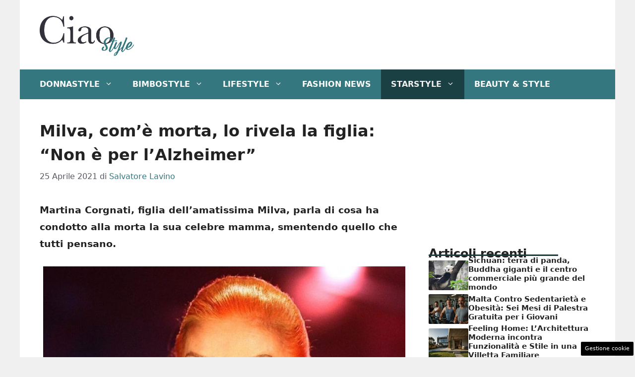

--- FILE ---
content_type: text/html; charset=UTF-8
request_url: https://www.ciaostyle.it/2021/04/25/milva-come-morta-figlia-non-alzheimer/
body_size: 18142
content:
<!DOCTYPE html>
<html lang="it-IT">
<head>
	<meta charset="UTF-8"><link rel="preload" href="https://www.ciaostyle.it/wp-content/cache/fvm/min/1757428623-css97af0a3088fac185560e46b6e982744f717680c4a616831fcfa624feb0f47.css" as="style" media="all" />
<link rel="preload" href="https://www.ciaostyle.it/wp-content/cache/fvm/min/1757428623-cssa3b7da5b3091b9fa1cf3f5c607d78359a6c8557bc460463a6fbdb64da011a.css" as="style" media="all" />
<link rel="preload" href="https://www.ciaostyle.it/wp-content/cache/fvm/min/1757428623-css6f69e6412e460282a7d1c83a845f9298ff18ecee1e37407993ef679b3adb1.css" as="style" media="all" /><script data-cfasync="false">if(navigator.userAgent.match(/MSIE|Internet Explorer/i)||navigator.userAgent.match(/Trident\/7\..*?rv:11/i)){var href=document.location.href;if(!href.match(/[?&]iebrowser/)){if(href.indexOf("?")==-1){if(href.indexOf("#")==-1){document.location.href=href+"?iebrowser=1"}else{document.location.href=href.replace("#","?iebrowser=1#")}}else{if(href.indexOf("#")==-1){document.location.href=href+"&iebrowser=1"}else{document.location.href=href.replace("#","&iebrowser=1#")}}}}</script>
<script data-cfasync="false">class FVMLoader{constructor(e){this.triggerEvents=e,this.eventOptions={passive:!0},this.userEventListener=this.triggerListener.bind(this),this.delayedScripts={normal:[],async:[],defer:[]},this.allJQueries=[]}_addUserInteractionListener(e){this.triggerEvents.forEach(t=>window.addEventListener(t,e.userEventListener,e.eventOptions))}_removeUserInteractionListener(e){this.triggerEvents.forEach(t=>window.removeEventListener(t,e.userEventListener,e.eventOptions))}triggerListener(){this._removeUserInteractionListener(this),"loading"===document.readyState?document.addEventListener("DOMContentLoaded",this._loadEverythingNow.bind(this)):this._loadEverythingNow()}async _loadEverythingNow(){this._runAllDelayedCSS(),this._delayEventListeners(),this._delayJQueryReady(this),this._handleDocumentWrite(),this._registerAllDelayedScripts(),await this._loadScriptsFromList(this.delayedScripts.normal),await this._loadScriptsFromList(this.delayedScripts.defer),await this._loadScriptsFromList(this.delayedScripts.async),await this._triggerDOMContentLoaded(),await this._triggerWindowLoad(),window.dispatchEvent(new Event("wpr-allScriptsLoaded"))}_registerAllDelayedScripts(){document.querySelectorAll("script[type=fvmdelay]").forEach(e=>{e.hasAttribute("src")?e.hasAttribute("async")&&!1!==e.async?this.delayedScripts.async.push(e):e.hasAttribute("defer")&&!1!==e.defer||"module"===e.getAttribute("data-type")?this.delayedScripts.defer.push(e):this.delayedScripts.normal.push(e):this.delayedScripts.normal.push(e)})}_runAllDelayedCSS(){document.querySelectorAll("link[rel=fvmdelay]").forEach(e=>{e.setAttribute("rel","stylesheet")})}async _transformScript(e){return await this._requestAnimFrame(),new Promise(t=>{const n=document.createElement("script");let r;[...e.attributes].forEach(e=>{let t=e.nodeName;"type"!==t&&("data-type"===t&&(t="type",r=e.nodeValue),n.setAttribute(t,e.nodeValue))}),e.hasAttribute("src")?(n.addEventListener("load",t),n.addEventListener("error",t)):(n.text=e.text,t()),e.parentNode.replaceChild(n,e)})}async _loadScriptsFromList(e){const t=e.shift();return t?(await this._transformScript(t),this._loadScriptsFromList(e)):Promise.resolve()}_delayEventListeners(){let e={};function t(t,n){!function(t){function n(n){return e[t].eventsToRewrite.indexOf(n)>=0?"wpr-"+n:n}e[t]||(e[t]={originalFunctions:{add:t.addEventListener,remove:t.removeEventListener},eventsToRewrite:[]},t.addEventListener=function(){arguments[0]=n(arguments[0]),e[t].originalFunctions.add.apply(t,arguments)},t.removeEventListener=function(){arguments[0]=n(arguments[0]),e[t].originalFunctions.remove.apply(t,arguments)})}(t),e[t].eventsToRewrite.push(n)}function n(e,t){let n=e[t];Object.defineProperty(e,t,{get:()=>n||function(){},set(r){e["wpr"+t]=n=r}})}t(document,"DOMContentLoaded"),t(window,"DOMContentLoaded"),t(window,"load"),t(window,"pageshow"),t(document,"readystatechange"),n(document,"onreadystatechange"),n(window,"onload"),n(window,"onpageshow")}_delayJQueryReady(e){let t=window.jQuery;Object.defineProperty(window,"jQuery",{get:()=>t,set(n){if(n&&n.fn&&!e.allJQueries.includes(n)){n.fn.ready=n.fn.init.prototype.ready=function(t){e.domReadyFired?t.bind(document)(n):document.addEventListener("DOMContentLoaded2",()=>t.bind(document)(n))};const t=n.fn.on;n.fn.on=n.fn.init.prototype.on=function(){if(this[0]===window){function e(e){return e.split(" ").map(e=>"load"===e||0===e.indexOf("load.")?"wpr-jquery-load":e).join(" ")}"string"==typeof arguments[0]||arguments[0]instanceof String?arguments[0]=e(arguments[0]):"object"==typeof arguments[0]&&Object.keys(arguments[0]).forEach(t=>{delete Object.assign(arguments[0],{[e(t)]:arguments[0][t]})[t]})}return t.apply(this,arguments),this},e.allJQueries.push(n)}t=n}})}async _triggerDOMContentLoaded(){this.domReadyFired=!0,await this._requestAnimFrame(),document.dispatchEvent(new Event("DOMContentLoaded2")),await this._requestAnimFrame(),window.dispatchEvent(new Event("DOMContentLoaded2")),await this._requestAnimFrame(),document.dispatchEvent(new Event("wpr-readystatechange")),await this._requestAnimFrame(),document.wpronreadystatechange&&document.wpronreadystatechange()}async _triggerWindowLoad(){await this._requestAnimFrame(),window.dispatchEvent(new Event("wpr-load")),await this._requestAnimFrame(),window.wpronload&&window.wpronload(),await this._requestAnimFrame(),this.allJQueries.forEach(e=>e(window).trigger("wpr-jquery-load")),window.dispatchEvent(new Event("wpr-pageshow")),await this._requestAnimFrame(),window.wpronpageshow&&window.wpronpageshow()}_handleDocumentWrite(){const e=new Map;document.write=document.writeln=function(t){const n=document.currentScript,r=document.createRange(),i=n.parentElement;let a=e.get(n);void 0===a&&(a=n.nextSibling,e.set(n,a));const s=document.createDocumentFragment();r.setStart(s,0),s.appendChild(r.createContextualFragment(t)),i.insertBefore(s,a)}}async _requestAnimFrame(){return new Promise(e=>requestAnimationFrame(e))}static run(){const e=new FVMLoader(["keydown","mousemove","touchmove","touchstart","touchend","wheel"]);e._addUserInteractionListener(e)}}FVMLoader.run();</script><meta name='robots' content='index, follow, max-image-preview:large, max-snippet:-1, max-video-preview:-1' /><meta name="viewport" content="width=device-width, initial-scale=1"><title>Milva, com&#039;è morta: lo rivela la figlia: &quot;Non è per l&#039;Alzheimer&quot;</title><meta name="description" content="Martina Corgnati, figlia dell&#039;amatissima Milva, parla di cosa ha condotto alla morta la sua celebre mamma, smentendo quello che tutti pensano" /><link rel="canonical" href="https://www.ciaostyle.it/2021/04/25/milva-come-morta-figlia-non-alzheimer/" /><meta property="og:locale" content="it_IT" /><meta property="og:type" content="article" /><meta property="og:title" content="Milva, com&#039;è morta: lo rivela la figlia: &quot;Non è per l&#039;Alzheimer&quot;" /><meta property="og:description" content="Martina Corgnati, figlia dell&#039;amatissima Milva, parla di cosa ha condotto alla morta la sua celebre mamma, smentendo quello che tutti pensano" /><meta property="og:url" content="https://www.ciaostyle.it/2021/04/25/milva-come-morta-figlia-non-alzheimer/" /><meta property="og:site_name" content="CiaoStyle" /><meta property="article:published_time" content="2021-04-25T18:31:23+00:00" /><meta property="article:modified_time" content="2021-04-26T06:16:53+00:00" /><meta property="og:image" content="https://www.ciaostyle.it/wp-content/uploads/2021/04/Milva-3.jpg" /><meta property="og:image:width" content="1280" /><meta property="og:image:height" content="720" /><meta property="og:image:type" content="image/jpeg" /><meta name="author" content="Salvatore Lavino" /><meta name="twitter:card" content="summary_large_image" /><meta name="twitter:label1" content="Scritto da" /><meta name="twitter:data1" content="Salvatore Lavino" /><meta name="twitter:label2" content="Tempo di lettura stimato" /><meta name="twitter:data2" content="3 minuti" /><script type="application/ld+json" class="yoast-schema-graph">{"@context":"https://schema.org","@graph":[{"@type":"Article","@id":"https://www.ciaostyle.it/2021/04/25/milva-come-morta-figlia-non-alzheimer/#article","isPartOf":{"@id":"https://www.ciaostyle.it/2021/04/25/milva-come-morta-figlia-non-alzheimer/"},"author":{"name":"Salvatore Lavino","@id":"https://www.ciaostyle.it/#/schema/person/28aeed7ca9601663d88a0d816d4fb0ee"},"headline":"Milva, com&#8217;è morta, lo rivela la figlia: &#8220;Non è per l&#8217;Alzheimer&#8221;","datePublished":"2021-04-25T18:31:23+00:00","dateModified":"2021-04-26T06:16:53+00:00","mainEntityOfPage":{"@id":"https://www.ciaostyle.it/2021/04/25/milva-come-morta-figlia-non-alzheimer/"},"wordCount":419,"publisher":{"@id":"https://www.ciaostyle.it/#organization"},"image":{"@id":"https://www.ciaostyle.it/2021/04/25/milva-come-morta-figlia-non-alzheimer/#primaryimage"},"thumbnailUrl":"https://www.ciaostyle.it/wp-content/uploads/2021/04/Milva-3.jpg","articleSection":["News","StarStyle"],"inLanguage":"it-IT"},{"@type":"WebPage","@id":"https://www.ciaostyle.it/2021/04/25/milva-come-morta-figlia-non-alzheimer/","url":"https://www.ciaostyle.it/2021/04/25/milva-come-morta-figlia-non-alzheimer/","name":"Milva, com'è morta: lo rivela la figlia: \"Non è per l'Alzheimer\"","isPartOf":{"@id":"https://www.ciaostyle.it/#website"},"primaryImageOfPage":{"@id":"https://www.ciaostyle.it/2021/04/25/milva-come-morta-figlia-non-alzheimer/#primaryimage"},"image":{"@id":"https://www.ciaostyle.it/2021/04/25/milva-come-morta-figlia-non-alzheimer/#primaryimage"},"thumbnailUrl":"https://www.ciaostyle.it/wp-content/uploads/2021/04/Milva-3.jpg","datePublished":"2021-04-25T18:31:23+00:00","dateModified":"2021-04-26T06:16:53+00:00","description":"Martina Corgnati, figlia dell'amatissima Milva, parla di cosa ha condotto alla morta la sua celebre mamma, smentendo quello che tutti pensano","breadcrumb":{"@id":"https://www.ciaostyle.it/2021/04/25/milva-come-morta-figlia-non-alzheimer/#breadcrumb"},"inLanguage":"it-IT","potentialAction":[{"@type":"ReadAction","target":["https://www.ciaostyle.it/2021/04/25/milva-come-morta-figlia-non-alzheimer/"]}]},{"@type":"ImageObject","inLanguage":"it-IT","@id":"https://www.ciaostyle.it/2021/04/25/milva-come-morta-figlia-non-alzheimer/#primaryimage","url":"https://www.ciaostyle.it/wp-content/uploads/2021/04/Milva-3.jpg","contentUrl":"https://www.ciaostyle.it/wp-content/uploads/2021/04/Milva-3.jpg","width":1280,"height":720,"caption":"milva"},{"@type":"BreadcrumbList","@id":"https://www.ciaostyle.it/2021/04/25/milva-come-morta-figlia-non-alzheimer/#breadcrumb","itemListElement":[{"@type":"ListItem","position":1,"name":"Home","item":"https://www.ciaostyle.it/"},{"@type":"ListItem","position":2,"name":"News","item":"https://www.ciaostyle.it/news/"},{"@type":"ListItem","position":3,"name":"Milva, com&#8217;è morta, lo rivela la figlia: &#8220;Non è per l&#8217;Alzheimer&#8221;"}]},{"@type":"WebSite","@id":"https://www.ciaostyle.it/#website","url":"https://www.ciaostyle.it/","name":"CiaoStyle","description":"News, Personaggi e LifeStyle","publisher":{"@id":"https://www.ciaostyle.it/#organization"},"potentialAction":[{"@type":"SearchAction","target":{"@type":"EntryPoint","urlTemplate":"https://www.ciaostyle.it/?s={search_term_string}"},"query-input":{"@type":"PropertyValueSpecification","valueRequired":true,"valueName":"search_term_string"}}],"inLanguage":"it-IT"},{"@type":"Organization","@id":"https://www.ciaostyle.it/#organization","name":"CiaoStyle","url":"https://www.ciaostyle.it/","logo":{"@type":"ImageObject","inLanguage":"it-IT","@id":"https://www.ciaostyle.it/#/schema/logo/image/","url":"https://www.ciaostyle.it/wp-content/uploads/2022/02/ciao_style_nero-04.png","contentUrl":"https://www.ciaostyle.it/wp-content/uploads/2022/02/ciao_style_nero-04.png","width":3001,"height":1584,"caption":"CiaoStyle"},"image":{"@id":"https://www.ciaostyle.it/#/schema/logo/image/"}},{"@type":"Person","@id":"https://www.ciaostyle.it/#/schema/person/28aeed7ca9601663d88a0d816d4fb0ee","name":"Salvatore Lavino","image":{"@type":"ImageObject","inLanguage":"it-IT","@id":"https://www.ciaostyle.it/#/schema/person/image/","url":"https://secure.gravatar.com/avatar/f400366f71ffb1324a5b34e879d75eec88261dc309fd638b42ea281f7735c9d6?s=96&d=mm&r=g","contentUrl":"https://secure.gravatar.com/avatar/f400366f71ffb1324a5b34e879d75eec88261dc309fd638b42ea281f7735c9d6?s=96&d=mm&r=g","caption":"Salvatore Lavino"},"url":"https://www.ciaostyle.it/author/salvatorel/"}]}</script><link rel="alternate" type="application/rss+xml" title="CiaoStyle &raquo; Feed" href="https://www.ciaostyle.it/feed/" />
	
	<style media="all">img:is([sizes="auto" i],[sizes^="auto," i]){contain-intrinsic-size:3000px 1500px}</style>
	
	
	
	
	
	
	
	
	
	
	
	
	
	
	
	
	
	
	
	
	
	
	
	
	


<link rel="amphtml" href="https://www.ciaostyle.it/2021/04/25/milva-come-morta-figlia-non-alzheimer/amp/" />

<link rel='stylesheet' id='wp-block-library-css' href='https://www.ciaostyle.it/wp-content/cache/fvm/min/1757428623-css97af0a3088fac185560e46b6e982744f717680c4a616831fcfa624feb0f47.css' media='all' />
<style id='classic-theme-styles-inline-css' media="all">/*! This file is auto-generated */
.wp-block-button__link{color:#fff;background-color:#32373c;border-radius:9999px;box-shadow:none;text-decoration:none;padding:calc(.667em + 2px) calc(1.333em + 2px);font-size:1.125em}.wp-block-file__button{background:#32373c;color:#fff;text-decoration:none}</style>
<style id='global-styles-inline-css' media="all">:root{--wp--preset--aspect-ratio--square:1;--wp--preset--aspect-ratio--4-3:4/3;--wp--preset--aspect-ratio--3-4:3/4;--wp--preset--aspect-ratio--3-2:3/2;--wp--preset--aspect-ratio--2-3:2/3;--wp--preset--aspect-ratio--16-9:16/9;--wp--preset--aspect-ratio--9-16:9/16;--wp--preset--color--black:#000000;--wp--preset--color--cyan-bluish-gray:#abb8c3;--wp--preset--color--white:#ffffff;--wp--preset--color--pale-pink:#f78da7;--wp--preset--color--vivid-red:#cf2e2e;--wp--preset--color--luminous-vivid-orange:#ff6900;--wp--preset--color--luminous-vivid-amber:#fcb900;--wp--preset--color--light-green-cyan:#7bdcb5;--wp--preset--color--vivid-green-cyan:#00d084;--wp--preset--color--pale-cyan-blue:#8ed1fc;--wp--preset--color--vivid-cyan-blue:#0693e3;--wp--preset--color--vivid-purple:#9b51e0;--wp--preset--color--contrast:var(--contrast);--wp--preset--color--contrast-2:var(--contrast-2);--wp--preset--color--contrast-3:var(--contrast-3);--wp--preset--color--base:var(--base);--wp--preset--color--base-2:var(--base-2);--wp--preset--color--base-3:var(--base-3);--wp--preset--color--accent:var(--accent);--wp--preset--color--global-color-8:var(--global-color-8);--wp--preset--color--accent-2:var(--accent-2);--wp--preset--gradient--vivid-cyan-blue-to-vivid-purple:linear-gradient(135deg,rgba(6,147,227,1) 0%,rgb(155,81,224) 100%);--wp--preset--gradient--light-green-cyan-to-vivid-green-cyan:linear-gradient(135deg,rgb(122,220,180) 0%,rgb(0,208,130) 100%);--wp--preset--gradient--luminous-vivid-amber-to-luminous-vivid-orange:linear-gradient(135deg,rgba(252,185,0,1) 0%,rgba(255,105,0,1) 100%);--wp--preset--gradient--luminous-vivid-orange-to-vivid-red:linear-gradient(135deg,rgba(255,105,0,1) 0%,rgb(207,46,46) 100%);--wp--preset--gradient--very-light-gray-to-cyan-bluish-gray:linear-gradient(135deg,rgb(238,238,238) 0%,rgb(169,184,195) 100%);--wp--preset--gradient--cool-to-warm-spectrum:linear-gradient(135deg,rgb(74,234,220) 0%,rgb(151,120,209) 20%,rgb(207,42,186) 40%,rgb(238,44,130) 60%,rgb(251,105,98) 80%,rgb(254,248,76) 100%);--wp--preset--gradient--blush-light-purple:linear-gradient(135deg,rgb(255,206,236) 0%,rgb(152,150,240) 100%);--wp--preset--gradient--blush-bordeaux:linear-gradient(135deg,rgb(254,205,165) 0%,rgb(254,45,45) 50%,rgb(107,0,62) 100%);--wp--preset--gradient--luminous-dusk:linear-gradient(135deg,rgb(255,203,112) 0%,rgb(199,81,192) 50%,rgb(65,88,208) 100%);--wp--preset--gradient--pale-ocean:linear-gradient(135deg,rgb(255,245,203) 0%,rgb(182,227,212) 50%,rgb(51,167,181) 100%);--wp--preset--gradient--electric-grass:linear-gradient(135deg,rgb(202,248,128) 0%,rgb(113,206,126) 100%);--wp--preset--gradient--midnight:linear-gradient(135deg,rgb(2,3,129) 0%,rgb(40,116,252) 100%);--wp--preset--font-size--small:13px;--wp--preset--font-size--medium:20px;--wp--preset--font-size--large:36px;--wp--preset--font-size--x-large:42px;--wp--preset--spacing--20:0.44rem;--wp--preset--spacing--30:0.67rem;--wp--preset--spacing--40:1rem;--wp--preset--spacing--50:1.5rem;--wp--preset--spacing--60:2.25rem;--wp--preset--spacing--70:3.38rem;--wp--preset--spacing--80:5.06rem;--wp--preset--shadow--natural:6px 6px 9px rgba(0, 0, 0, 0.2);--wp--preset--shadow--deep:12px 12px 50px rgba(0, 0, 0, 0.4);--wp--preset--shadow--sharp:6px 6px 0px rgba(0, 0, 0, 0.2);--wp--preset--shadow--outlined:6px 6px 0px -3px rgba(255, 255, 255, 1), 6px 6px rgba(0, 0, 0, 1);--wp--preset--shadow--crisp:6px 6px 0px rgba(0, 0, 0, 1)}:where(.is-layout-flex){gap:.5em}:where(.is-layout-grid){gap:.5em}body .is-layout-flex{display:flex}.is-layout-flex{flex-wrap:wrap;align-items:center}.is-layout-flex>:is(*,div){margin:0}body .is-layout-grid{display:grid}.is-layout-grid>:is(*,div){margin:0}:where(.wp-block-columns.is-layout-flex){gap:2em}:where(.wp-block-columns.is-layout-grid){gap:2em}:where(.wp-block-post-template.is-layout-flex){gap:1.25em}:where(.wp-block-post-template.is-layout-grid){gap:1.25em}.has-black-color{color:var(--wp--preset--color--black)!important}.has-cyan-bluish-gray-color{color:var(--wp--preset--color--cyan-bluish-gray)!important}.has-white-color{color:var(--wp--preset--color--white)!important}.has-pale-pink-color{color:var(--wp--preset--color--pale-pink)!important}.has-vivid-red-color{color:var(--wp--preset--color--vivid-red)!important}.has-luminous-vivid-orange-color{color:var(--wp--preset--color--luminous-vivid-orange)!important}.has-luminous-vivid-amber-color{color:var(--wp--preset--color--luminous-vivid-amber)!important}.has-light-green-cyan-color{color:var(--wp--preset--color--light-green-cyan)!important}.has-vivid-green-cyan-color{color:var(--wp--preset--color--vivid-green-cyan)!important}.has-pale-cyan-blue-color{color:var(--wp--preset--color--pale-cyan-blue)!important}.has-vivid-cyan-blue-color{color:var(--wp--preset--color--vivid-cyan-blue)!important}.has-vivid-purple-color{color:var(--wp--preset--color--vivid-purple)!important}.has-black-background-color{background-color:var(--wp--preset--color--black)!important}.has-cyan-bluish-gray-background-color{background-color:var(--wp--preset--color--cyan-bluish-gray)!important}.has-white-background-color{background-color:var(--wp--preset--color--white)!important}.has-pale-pink-background-color{background-color:var(--wp--preset--color--pale-pink)!important}.has-vivid-red-background-color{background-color:var(--wp--preset--color--vivid-red)!important}.has-luminous-vivid-orange-background-color{background-color:var(--wp--preset--color--luminous-vivid-orange)!important}.has-luminous-vivid-amber-background-color{background-color:var(--wp--preset--color--luminous-vivid-amber)!important}.has-light-green-cyan-background-color{background-color:var(--wp--preset--color--light-green-cyan)!important}.has-vivid-green-cyan-background-color{background-color:var(--wp--preset--color--vivid-green-cyan)!important}.has-pale-cyan-blue-background-color{background-color:var(--wp--preset--color--pale-cyan-blue)!important}.has-vivid-cyan-blue-background-color{background-color:var(--wp--preset--color--vivid-cyan-blue)!important}.has-vivid-purple-background-color{background-color:var(--wp--preset--color--vivid-purple)!important}.has-black-border-color{border-color:var(--wp--preset--color--black)!important}.has-cyan-bluish-gray-border-color{border-color:var(--wp--preset--color--cyan-bluish-gray)!important}.has-white-border-color{border-color:var(--wp--preset--color--white)!important}.has-pale-pink-border-color{border-color:var(--wp--preset--color--pale-pink)!important}.has-vivid-red-border-color{border-color:var(--wp--preset--color--vivid-red)!important}.has-luminous-vivid-orange-border-color{border-color:var(--wp--preset--color--luminous-vivid-orange)!important}.has-luminous-vivid-amber-border-color{border-color:var(--wp--preset--color--luminous-vivid-amber)!important}.has-light-green-cyan-border-color{border-color:var(--wp--preset--color--light-green-cyan)!important}.has-vivid-green-cyan-border-color{border-color:var(--wp--preset--color--vivid-green-cyan)!important}.has-pale-cyan-blue-border-color{border-color:var(--wp--preset--color--pale-cyan-blue)!important}.has-vivid-cyan-blue-border-color{border-color:var(--wp--preset--color--vivid-cyan-blue)!important}.has-vivid-purple-border-color{border-color:var(--wp--preset--color--vivid-purple)!important}.has-vivid-cyan-blue-to-vivid-purple-gradient-background{background:var(--wp--preset--gradient--vivid-cyan-blue-to-vivid-purple)!important}.has-light-green-cyan-to-vivid-green-cyan-gradient-background{background:var(--wp--preset--gradient--light-green-cyan-to-vivid-green-cyan)!important}.has-luminous-vivid-amber-to-luminous-vivid-orange-gradient-background{background:var(--wp--preset--gradient--luminous-vivid-amber-to-luminous-vivid-orange)!important}.has-luminous-vivid-orange-to-vivid-red-gradient-background{background:var(--wp--preset--gradient--luminous-vivid-orange-to-vivid-red)!important}.has-very-light-gray-to-cyan-bluish-gray-gradient-background{background:var(--wp--preset--gradient--very-light-gray-to-cyan-bluish-gray)!important}.has-cool-to-warm-spectrum-gradient-background{background:var(--wp--preset--gradient--cool-to-warm-spectrum)!important}.has-blush-light-purple-gradient-background{background:var(--wp--preset--gradient--blush-light-purple)!important}.has-blush-bordeaux-gradient-background{background:var(--wp--preset--gradient--blush-bordeaux)!important}.has-luminous-dusk-gradient-background{background:var(--wp--preset--gradient--luminous-dusk)!important}.has-pale-ocean-gradient-background{background:var(--wp--preset--gradient--pale-ocean)!important}.has-electric-grass-gradient-background{background:var(--wp--preset--gradient--electric-grass)!important}.has-midnight-gradient-background{background:var(--wp--preset--gradient--midnight)!important}.has-small-font-size{font-size:var(--wp--preset--font-size--small)!important}.has-medium-font-size{font-size:var(--wp--preset--font-size--medium)!important}.has-large-font-size{font-size:var(--wp--preset--font-size--large)!important}.has-x-large-font-size{font-size:var(--wp--preset--font-size--x-large)!important}:where(.wp-block-post-template.is-layout-flex){gap:1.25em}:where(.wp-block-post-template.is-layout-grid){gap:1.25em}:where(.wp-block-columns.is-layout-flex){gap:2em}:where(.wp-block-columns.is-layout-grid){gap:2em}:root :where(.wp-block-pullquote){font-size:1.5em;line-height:1.6}</style>
<link rel='stylesheet' id='adser-css' href='https://www.ciaostyle.it/wp-content/cache/fvm/min/1757428623-cssa3b7da5b3091b9fa1cf3f5c607d78359a6c8557bc460463a6fbdb64da011a.css' media='all' />
<link rel='stylesheet' id='generate-style-css' href='https://www.ciaostyle.it/wp-content/cache/fvm/min/1757428623-css6f69e6412e460282a7d1c83a845f9298ff18ecee1e37407993ef679b3adb1.css' media='all' />
<style id='generate-style-inline-css' media="all">body{background-color:var(--base);color:var(--contrast)}a{color:var(--accent)}a:hover,a:focus{text-decoration:underline}.entry-title a,.site-branding a,a.button,.wp-block-button__link,.main-navigation a{text-decoration:none}a:hover,a:focus,a:active{color:var(--contrast)}.wp-block-group__inner-container{max-width:1200px;margin-left:auto;margin-right:auto}.site-header .header-image{width:190px}:root{--contrast:#222222;--contrast-2:#575760;--contrast-3:#b2b2be;--base:#f0f0f0;--base-2:#f7f8f9;--base-3:#ffffff;--accent:#35777f;--global-color-8:#153f44;--accent-2:#153f44}:root .has-contrast-color{color:var(--contrast)}:root .has-contrast-background-color{background-color:var(--contrast)}:root .has-contrast-2-color{color:var(--contrast-2)}:root .has-contrast-2-background-color{background-color:var(--contrast-2)}:root .has-contrast-3-color{color:var(--contrast-3)}:root .has-contrast-3-background-color{background-color:var(--contrast-3)}:root .has-base-color{color:var(--base)}:root .has-base-background-color{background-color:var(--base)}:root .has-base-2-color{color:var(--base-2)}:root .has-base-2-background-color{background-color:var(--base-2)}:root .has-base-3-color{color:var(--base-3)}:root .has-base-3-background-color{background-color:var(--base-3)}:root .has-accent-color{color:var(--accent)}:root .has-accent-background-color{background-color:var(--accent)}:root .has-global-color-8-color{color:var(--global-color-8)}:root .has-global-color-8-background-color{background-color:var(--global-color-8)}:root .has-accent-2-color{color:var(--accent-2)}:root .has-accent-2-background-color{background-color:var(--accent-2)}.main-navigation a,.main-navigation .menu-toggle,.main-navigation .menu-bar-items{font-weight:700;text-transform:uppercase;font-size:16px}body,button,input,select,textarea{font-size:19px}body{line-height:1.8}h1{font-weight:700;font-size:32px;line-height:1.5em}h2{font-weight:600;font-size:26px;line-height:1.4em}h3{font-weight:600;font-size:24px}.top-bar{background-color:#636363;color:#fff}.top-bar a{color:#fff}.top-bar a:hover{color:#303030}.site-header{background-color:var(--base-3)}.main-title a,.main-title a:hover{color:var(--contrast)}.site-description{color:var(--contrast-2)}.main-navigation,.main-navigation ul ul{background-color:var(--accent)}.main-navigation .main-nav ul li a,.main-navigation .menu-toggle,.main-navigation .menu-bar-items{color:var(--base-3)}.main-navigation .main-nav ul li:not([class*="current-menu-"]):hover>a,.main-navigation .main-nav ul li:not([class*="current-menu-"]):focus>a,.main-navigation .main-nav ul li.sfHover:not([class*="current-menu-"])>a,.main-navigation .menu-bar-item:hover>a,.main-navigation .menu-bar-item.sfHover>a{color:var(--base);background-color:#153f44}button.menu-toggle:hover,button.menu-toggle:focus{color:var(--base-3)}.main-navigation .main-nav ul li[class*="current-menu-"]>a{color:var(--base);background-color:#1a4044}.navigation-search input[type="search"],.navigation-search input[type="search"]:active,.navigation-search input[type="search"]:focus,.main-navigation .main-nav ul li.search-item.active>a,.main-navigation .menu-bar-items .search-item.active>a{color:var(--base);background-color:#153f44}.main-navigation ul ul{background-color:var(--accent)}.main-navigation .main-nav ul ul li a{color:var(--base-3)}.main-navigation .main-nav ul ul li:not([class*="current-menu-"]):hover>a,.main-navigation .main-nav ul ul li:not([class*="current-menu-"]):focus>a,.main-navigation .main-nav ul ul li.sfHover:not([class*="current-menu-"])>a{color:var(--base-2);background-color:#17454a}.main-navigation .main-nav ul ul li[class*="current-menu-"]>a{color:var(--base-2);background-color:#22565c}.separate-containers .inside-article,.separate-containers .comments-area,.separate-containers .page-header,.one-container .container,.separate-containers .paging-navigation,.inside-page-header{background-color:var(--base-3)}.entry-title a{color:var(--contrast)}.entry-title a:hover{color:var(--contrast-2)}.entry-meta{color:var(--contrast-2)}.sidebar .widget{background-color:var(--base-3)}.footer-widgets{background-color:var(--base-3)}.site-info{color:#fff;background-color:var(--contrast)}.site-info a{color:#fff}.site-info a:hover{color:#fff}.footer-bar .widget_nav_menu .current-menu-item a{color:#fff}input[type="text"],input[type="email"],input[type="url"],input[type="password"],input[type="search"],input[type="tel"],input[type="number"],textarea,select{color:var(--contrast);background-color:var(--base-2);border-color:var(--base)}input[type="text"]:focus,input[type="email"]:focus,input[type="url"]:focus,input[type="password"]:focus,input[type="search"]:focus,input[type="tel"]:focus,input[type="number"]:focus,textarea:focus,select:focus{color:var(--contrast);background-color:var(--base-2);border-color:var(--contrast-3)}button,html input[type="button"],input[type="reset"],input[type="submit"],a.button,a.wp-block-button__link:not(.has-background){color:#fff;background-color:#55555e}button:hover,html input[type="button"]:hover,input[type="reset"]:hover,input[type="submit"]:hover,a.button:hover,button:focus,html input[type="button"]:focus,input[type="reset"]:focus,input[type="submit"]:focus,a.button:focus,a.wp-block-button__link:not(.has-background):active,a.wp-block-button__link:not(.has-background):focus,a.wp-block-button__link:not(.has-background):hover{color:#fff;background-color:#3f4047}a.generate-back-to-top{background-color:rgba(0,0,0,.4);color:#fff}a.generate-back-to-top:hover,a.generate-back-to-top:focus{background-color:rgba(0,0,0,.6);color:#fff}:root{--gp-search-modal-bg-color:var(--base-3);--gp-search-modal-text-color:var(--contrast);--gp-search-modal-overlay-bg-color:rgba(0,0,0,0.2)}@media (max-width:768px){.main-navigation .menu-bar-item:hover>a,.main-navigation .menu-bar-item.sfHover>a{background:none;color:var(--base-3)}}.nav-below-header .main-navigation .inside-navigation.grid-container,.nav-above-header .main-navigation .inside-navigation.grid-container{padding:0 20px 0 20px}.site-main .wp-block-group__inner-container{padding:40px}.separate-containers .paging-navigation{padding-top:20px;padding-bottom:20px}.entry-content .alignwide,body:not(.no-sidebar) .entry-content .alignfull{margin-left:-40px;width:calc(100% + 80px);max-width:calc(100% + 80px)}.rtl .menu-item-has-children .dropdown-menu-toggle{padding-left:20px}.rtl .main-navigation .main-nav ul li.menu-item-has-children>a{padding-right:20px}@media (max-width:768px){.separate-containers .inside-article,.separate-containers .comments-area,.separate-containers .page-header,.separate-containers .paging-navigation,.one-container .site-content,.inside-page-header{padding:30px}.site-main .wp-block-group__inner-container{padding:30px}.inside-top-bar{padding-right:30px;padding-left:30px}.inside-header{padding-right:30px;padding-left:30px}.widget-area .widget{padding-top:30px;padding-right:30px;padding-bottom:30px;padding-left:30px}.footer-widgets-container{padding-top:30px;padding-right:30px;padding-bottom:30px;padding-left:30px}.inside-site-info{padding-right:30px;padding-left:30px}.entry-content .alignwide,body:not(.no-sidebar) .entry-content .alignfull{margin-left:-30px;width:calc(100% + 60px);max-width:calc(100% + 60px)}.one-container .site-main .paging-navigation{margin-bottom:20px}}.is-right-sidebar{width:30%}.is-left-sidebar{width:30%}.site-content .content-area{width:70%}@media (max-width:768px){.main-navigation .menu-toggle,.sidebar-nav-mobile:not(#sticky-placeholder){display:block}.main-navigation ul,.gen-sidebar-nav,.main-navigation:not(.slideout-navigation):not(.toggled) .main-nav>ul,.has-inline-mobile-toggle #site-navigation .inside-navigation>*:not(.navigation-search):not(.main-nav){display:none}.nav-align-right .inside-navigation,.nav-align-center .inside-navigation{justify-content:space-between}}.dynamic-author-image-rounded{border-radius:100%}.dynamic-featured-image,.dynamic-author-image{vertical-align:middle}.one-container.blog .dynamic-content-template:not(:last-child),.one-container.archive .dynamic-content-template:not(:last-child){padding-bottom:0}.dynamic-entry-excerpt>p:last-child{margin-bottom:0}</style>
<style id='generateblocks-inline-css' media="all">.gb-container.gb-tabs__item:not(.gb-tabs__item-open){display:none}.gb-container-d0a86651{display:flex;flex-wrap:wrap;align-items:center;column-gap:20px;row-gap:20px;color:var(--contrast)}.gb-container-d0a86651 a{color:var(--contrast)}.gb-container-d0a86651 a:hover{color:var(--contrast)}.gb-container-bcbc46ac{flex-basis:calc(100% - 75px);text-align:center;border-top:3px solid var(--accent-2)}.gb-container-e9bed0be{flex-basis:100%}.gb-container-03919c55{height:100%;display:flex;align-items:center;column-gap:20px}.gb-grid-wrapper>.gb-grid-column-03919c55{width:100%}.gb-container-3ff058ae{flex-shrink:0;flex-basis:80px}.gb-container-c551a107{flex-shrink:1}h4.gb-headline-9e06b5e3{flex-basis:100%;margin-bottom:-20px}h3.gb-headline-040f2ffe{font-size:15px;margin-bottom:5px}.gb-grid-wrapper-b3929361{display:flex;flex-wrap:wrap;row-gap:20px}.gb-grid-wrapper-b3929361>.gb-grid-column{box-sizing:border-box}.gb-image-95849c3e{border-radius:3%;width:100%;object-fit:cover;vertical-align:middle}@media (max-width:1024px){.gb-grid-wrapper-b3929361{margin-left:-20px}.gb-grid-wrapper-b3929361>.gb-grid-column{padding-left:20px}}@media (max-width:767px){.gb-container-d0a86651{text-align:center;padding-top:40px}.gb-container-bcbc46ac{width:100%}.gb-grid-wrapper>.gb-grid-column-bcbc46ac{width:100%}.gb-container-3ff058ae{width:50%;text-align:center}.gb-grid-wrapper>.gb-grid-column-3ff058ae{width:50%}.gb-container-c551a107{width:50%;text-align:left}.gb-grid-wrapper>.gb-grid-column-c551a107{width:50%}h4.gb-headline-9e06b5e3{text-align:left}h3.gb-headline-040f2ffe{text-align:left}}:root{--gb-container-width:1200px}.gb-container .wp-block-image img{vertical-align:middle}.gb-grid-wrapper .wp-block-image{margin-bottom:0}.gb-highlight{background:none}.gb-shape{line-height:0}.gb-container-link{position:absolute;top:0;right:0;bottom:0;left:0;z-index:99}</style>





<script>var adser = {"pagetype":"article","category":["News","StarStyle"],"category_iab":["",""],"hot":false,"cmp":"clickio","cmp_params":"\/\/clickiocmp.com\/t\/consent_235352.js"}</script>



<script defer src="https://www.googletagmanager.com/gtag/js?id=G-FPF9Z5703W"></script>
<script>
    window.dataLayer = window.dataLayer || [];
    function gtag(){dataLayer.push(arguments);}
    gtag('js', new Date());
    gtag('config', 'G-FPF9Z5703W');
</script>
<style media="all">#tca-sticky{display:none}@media only screen and (max-width:600px){BODY{margin-top:100px!important}#tca-sticky{display:flex}}</style>

<link rel="icon" href="https://www.ciaostyle.it/wp-content/uploads/2022/02/cropped-ciao_style_new-favicon-192x192.png" sizes="192x192" />


</head>

<body class="wp-singular post-template-default single single-post postid-18162 single-format-standard wp-custom-logo wp-embed-responsive wp-theme-generatepress post-image-above-header post-image-aligned-center right-sidebar nav-below-header one-container header-aligned-left dropdown-hover" itemtype="https://schema.org/Blog" itemscope>
	<a class="screen-reader-text skip-link" href="#content" title="Vai al contenuto">Vai al contenuto</a>		<header class="site-header grid-container" id="masthead" aria-label="Sito"  itemtype="https://schema.org/WPHeader" itemscope>
			<div class="inside-header grid-container">
				<div class="site-logo">
					<a href="https://www.ciaostyle.it/" rel="home">
						<img  class="header-image is-logo-image" alt="CiaoStyle" src="https://www.ciaostyle.it/wp-content/uploads/2022/02/ciao_style_nero-04.png" width="3001" height="1584" />
					</a>
				</div>			</div>
		</header>
				<nav class="main-navigation grid-container sub-menu-right" id="site-navigation" aria-label="Principale"  itemtype="https://schema.org/SiteNavigationElement" itemscope>
			<div class="inside-navigation grid-container">
								<button class="menu-toggle" aria-controls="primary-menu" aria-expanded="false">
					<span class="gp-icon icon-menu-bars"><svg viewBox="0 0 512 512" aria-hidden="true" xmlns="http://www.w3.org/2000/svg" width="1em" height="1em"><path d="M0 96c0-13.255 10.745-24 24-24h464c13.255 0 24 10.745 24 24s-10.745 24-24 24H24c-13.255 0-24-10.745-24-24zm0 160c0-13.255 10.745-24 24-24h464c13.255 0 24 10.745 24 24s-10.745 24-24 24H24c-13.255 0-24-10.745-24-24zm0 160c0-13.255 10.745-24 24-24h464c13.255 0 24 10.745 24 24s-10.745 24-24 24H24c-13.255 0-24-10.745-24-24z" /></svg><svg viewBox="0 0 512 512" aria-hidden="true" xmlns="http://www.w3.org/2000/svg" width="1em" height="1em"><path d="M71.029 71.029c9.373-9.372 24.569-9.372 33.942 0L256 222.059l151.029-151.03c9.373-9.372 24.569-9.372 33.942 0 9.372 9.373 9.372 24.569 0 33.942L289.941 256l151.03 151.029c9.372 9.373 9.372 24.569 0 33.942-9.373 9.372-24.569 9.372-33.942 0L256 289.941l-151.029 151.03c-9.373 9.372-24.569 9.372-33.942 0-9.372-9.373-9.372-24.569 0-33.942L222.059 256 71.029 104.971c-9.372-9.373-9.372-24.569 0-33.942z" /></svg></span><span class="mobile-menu">Menu</span>				</button>
				<div id="primary-menu" class="main-nav"><ul id="menu-menu-di-navigazione" class="menu sf-menu"><li id="menu-item-35865" class="menu-item menu-item-type-taxonomy menu-item-object-category menu-item-has-children menu-item-35865"><a href="https://www.ciaostyle.it/donnastyle/">DonnaStyle<span role="presentation" class="dropdown-menu-toggle"><span class="gp-icon icon-arrow"><svg viewBox="0 0 330 512" aria-hidden="true" xmlns="http://www.w3.org/2000/svg" width="1em" height="1em"><path d="M305.913 197.085c0 2.266-1.133 4.815-2.833 6.514L171.087 335.593c-1.7 1.7-4.249 2.832-6.515 2.832s-4.815-1.133-6.515-2.832L26.064 203.599c-1.7-1.7-2.832-4.248-2.832-6.514s1.132-4.816 2.832-6.515l14.162-14.163c1.7-1.699 3.966-2.832 6.515-2.832 2.266 0 4.815 1.133 6.515 2.832l111.316 111.317 111.316-111.317c1.7-1.699 4.249-2.832 6.515-2.832s4.815 1.133 6.515 2.832l14.162 14.163c1.7 1.7 2.833 4.249 2.833 6.515z" /></svg></span></span></a>
<ul class="sub-menu">
	<li id="menu-item-35866" class="menu-item menu-item-type-taxonomy menu-item-object-category menu-item-35866"><a href="https://www.ciaostyle.it/donnastyle/consigli-di-stile/">Consigli di stile</a></li>
	<li id="menu-item-35868" class="menu-item menu-item-type-taxonomy menu-item-object-category menu-item-35868"><a href="https://www.ciaostyle.it/donnastyle/borse-scarpe-co/">Borse scarpe &amp; Co.</a></li>
</ul>
</li>
<li id="menu-item-35869" class="menu-item menu-item-type-taxonomy menu-item-object-category menu-item-has-children menu-item-35869"><a href="https://www.ciaostyle.it/bimbostyle/">BimboStyle<span role="presentation" class="dropdown-menu-toggle"><span class="gp-icon icon-arrow"><svg viewBox="0 0 330 512" aria-hidden="true" xmlns="http://www.w3.org/2000/svg" width="1em" height="1em"><path d="M305.913 197.085c0 2.266-1.133 4.815-2.833 6.514L171.087 335.593c-1.7 1.7-4.249 2.832-6.515 2.832s-4.815-1.133-6.515-2.832L26.064 203.599c-1.7-1.7-2.832-4.248-2.832-6.514s1.132-4.816 2.832-6.515l14.162-14.163c1.7-1.699 3.966-2.832 6.515-2.832 2.266 0 4.815 1.133 6.515 2.832l111.316 111.317 111.316-111.317c1.7-1.699 4.249-2.832 6.515-2.832s4.815 1.133 6.515 2.832l14.162 14.163c1.7 1.7 2.833 4.249 2.833 6.515z" /></svg></span></span></a>
<ul class="sub-menu">
	<li id="menu-item-35870" class="menu-item menu-item-type-taxonomy menu-item-object-category menu-item-35870"><a href="https://www.ciaostyle.it/bimbostyle/abbigliamento/">Abbigliamento</a></li>
	<li id="menu-item-35871" class="menu-item menu-item-type-taxonomy menu-item-object-category menu-item-35871"><a href="https://www.ciaostyle.it/bimbostyle/accessori/">Accessori</a></li>
</ul>
</li>
<li id="menu-item-65637" class="menu-item menu-item-type-taxonomy menu-item-object-category menu-item-has-children menu-item-65637"><a href="https://www.ciaostyle.it/lifestyle/">Lifestyle<span role="presentation" class="dropdown-menu-toggle"><span class="gp-icon icon-arrow"><svg viewBox="0 0 330 512" aria-hidden="true" xmlns="http://www.w3.org/2000/svg" width="1em" height="1em"><path d="M305.913 197.085c0 2.266-1.133 4.815-2.833 6.514L171.087 335.593c-1.7 1.7-4.249 2.832-6.515 2.832s-4.815-1.133-6.515-2.832L26.064 203.599c-1.7-1.7-2.832-4.248-2.832-6.514s1.132-4.816 2.832-6.515l14.162-14.163c1.7-1.699 3.966-2.832 6.515-2.832 2.266 0 4.815 1.133 6.515 2.832l111.316 111.317 111.316-111.317c1.7-1.699 4.249-2.832 6.515-2.832s4.815 1.133 6.515 2.832l14.162 14.163c1.7 1.7 2.833 4.249 2.833 6.515z" /></svg></span></span></a>
<ul class="sub-menu">
	<li id="menu-item-35862" class="menu-item menu-item-type-taxonomy menu-item-object-category menu-item-35862"><a href="https://www.ciaostyle.it/lifestyle/vocabolario-della-moda/">Vocabolario della moda</a></li>
</ul>
</li>
<li id="menu-item-36425" class="menu-item menu-item-type-taxonomy menu-item-object-category menu-item-36425"><a href="https://www.ciaostyle.it/fashion-news/">Fashion News</a></li>
<li id="menu-item-13776" class="menu-item menu-item-type-taxonomy menu-item-object-category current-post-ancestor current-menu-parent current-post-parent menu-item-has-children menu-item-13776"><a href="https://www.ciaostyle.it/starstyle/">StarStyle<span role="presentation" class="dropdown-menu-toggle"><span class="gp-icon icon-arrow"><svg viewBox="0 0 330 512" aria-hidden="true" xmlns="http://www.w3.org/2000/svg" width="1em" height="1em"><path d="M305.913 197.085c0 2.266-1.133 4.815-2.833 6.514L171.087 335.593c-1.7 1.7-4.249 2.832-6.515 2.832s-4.815-1.133-6.515-2.832L26.064 203.599c-1.7-1.7-2.832-4.248-2.832-6.514s1.132-4.816 2.832-6.515l14.162-14.163c1.7-1.699 3.966-2.832 6.515-2.832 2.266 0 4.815 1.133 6.515 2.832l111.316 111.317 111.316-111.317c1.7-1.699 4.249-2.832 6.515-2.832s4.815 1.133 6.515 2.832l14.162 14.163c1.7 1.7 2.833 4.249 2.833 6.515z" /></svg></span></span></a>
<ul class="sub-menu">
	<li id="menu-item-997" class="menu-item menu-item-type-taxonomy menu-item-object-category menu-item-997"><a href="https://www.ciaostyle.it/starstyle/outfit-tv/">Outfit in Tv</a></li>
	<li id="menu-item-35872" class="menu-item menu-item-type-taxonomy menu-item-object-category menu-item-35872"><a href="https://www.ciaostyle.it/starstyle/top-e-flop/">Top e Flop</a></li>
	<li id="menu-item-35873" class="menu-item menu-item-type-taxonomy menu-item-object-category menu-item-35873"><a href="https://www.ciaostyle.it/starstyle/copia-il-look/">Copia il look</a></li>
</ul>
</li>
<li id="menu-item-71655" class="menu-item menu-item-type-taxonomy menu-item-object-category menu-item-71655"><a href="https://www.ciaostyle.it/beauty-style/">Beauty &amp; Style</a></li>
</ul></div>			</div>
		</nav>
		
	<div class="site grid-container container hfeed" id="page">
				<div class="site-content" id="content">
			
	<div class="content-area" id="primary">
		<main class="site-main" id="main">
			
<article id="post-18162" class="post-18162 post type-post status-publish format-standard has-post-thumbnail hentry category-news category-starstyle" itemtype="https://schema.org/CreativeWork" itemscope>
	<div class="inside-article">
					<header class="entry-header">
				<h1 class="entry-title" itemprop="headline">Milva, com&#8217;è morta, lo rivela la figlia: &#8220;Non è per l&#8217;Alzheimer&#8221;</h1>		<div class="entry-meta">
			<span class="posted-on"><time class="updated" datetime="2021-04-26T08:16:53+02:00" itemprop="dateModified">26 Aprile 2021</time><time class="entry-date published" datetime="2021-04-25T20:31:23+02:00" itemprop="datePublished">25 Aprile 2021</time></span> <span class="byline">di <span class="author vcard" itemprop="author" itemtype="https://schema.org/Person" itemscope><a class="url fn n" href="https://www.ciaostyle.it/author/salvatorel/" title="Visualizza tutti gli articoli di Salvatore Lavino" rel="author" itemprop="url"><span class="author-name" itemprop="name">Salvatore Lavino</span></a></span></span> 		</div>
					</header>
			
		<div class="entry-content" itemprop="text">
			<p><strong>Martina Corgnati, figlia dell&#8217;amatissima Milva, parla di cosa ha condotto alla morta la sua celebre mamma, smentendo quello che tutti pensano.</strong></p>
<figure id="attachment_18164" aria-describedby="caption-attachment-18164" style="width: 730px" class="wp-caption aligncenter"><img fetchpriority="high" decoding="async" class="wp-image-18164 size-full" src="https://www.ciaostyle.it/wp-content/uploads/2021/04/Milva-esibizione.jpg" alt="Milva" width="740" height="480" srcset="https://www.ciaostyle.it/wp-content/uploads/2021/04/Milva-esibizione.jpg 740w, https://www.ciaostyle.it/wp-content/uploads/2021/04/Milva-esibizione-300x195.jpg 300w, https://www.ciaostyle.it/wp-content/uploads/2021/04/Milva-esibizione-696x451.jpg 696w" sizes="(max-width: 740px) 100vw, 740px" /><figcaption id="caption-attachment-18164" class="wp-caption-text">Milva Foto dal web</figcaption></figure>
<p><strong>Milva</strong>, qual è la causa del decesso? La celebre cantante si è spenta in casa sua a 81 anni e mezzo di età, dopo oltre dieci convissuti con la terribile condizione da malata, con una patologia simile al morbo di Alzheimer.</p>
<p><strong>Leggi anche –&gt; </strong><a href="https://www.ciaostyle.it/2021/04/24/milva-morta-casa-82-anni-celebre-cantante/" target="_blank" rel="noopener">Milva, morta in casa sua a 82 anni la celebre cantante</a></p>
<p>Sua figlia, <strong>Martina Corgnati</strong>, ha parlato della scomparsa della madre nel corso di una intervista rilasciata al Corriere della Sera. La donna, nota per essere una apprezzatissima critica d&#8217;arte ed esperta in storia, smentisce qualsiasi collegamento tra il Coronavirus e la morte di Milva.</p>
<p>Ma quest&#8217;ultima smentisce anche che a consumarla sia stato l&#8217;Alzheimer. &#8220;Mia mamma aveva una malattia neurodegenerativa diversa, probabilmente da collegare alle tante energie spese ogni giorno in vita sua.</p>
<p>È come se avesse una stanchezza cronica. È noto poi che la <strong>Pantera di Goro</strong> si è sottoposta a vaccino anti Covid giusto qualche settimana fa, come risulta evidente da un post pubblicato sulla sua pagina ufficiale Instagram gestita dai fans.</p>
<p><strong>Leggi anche &#8211;&gt;</strong> <a href="https://www.ciaostyle.it/2021/04/24/martina-corgnati-chi-e-figlia-milva-eta-foto-lavoro-vita-privata/" target="_blank" rel="noopener">Martina Corgnati, chi è la figlia di Milva: età, foto, lavoro, vita privata</a></p>
<h2>Milva, a quando risale la sua ultima intervista: è alquanto recente</h2>
<blockquote class="instagram-media" style="background: #FFF; border: 0; border-radius: 3px; box-shadow: 0 0 1px 0 rgba(0,0,0,0.5),0 1px 10px 0 rgba(0,0,0,0.15); margin: 1px; max-width: 540px; min-width: 326px; padding: 0; width: calc(100% - 2px);" data-instgrm-captioned="" data-instgrm-permalink="https://www.instagram.com/p/CM5HcuqFCx5/?utm_source=ig_embed&amp;utm_campaign=loading" data-instgrm-version="13">
<div style="padding: 16px;">
<div class="adser-block"><div id='tca-atf' class='tca tca-300x250'></div></div><p>&nbsp;</p>
<div style="display: flex; flex-direction: row; align-items: center;">
<div style="background-color: #f4f4f4; border-radius: 50%; flex-grow: 0; height: 40px; margin-right: 14px; width: 40px;"></div>
<div style="display: flex; flex-direction: column; flex-grow: 1; justify-content: center;">
<div style="background-color: #f4f4f4; border-radius: 4px; flex-grow: 0; height: 14px; margin-bottom: 6px; width: 100px;"></div>
<div style="background-color: #f4f4f4; border-radius: 4px; flex-grow: 0; height: 14px; width: 60px;"></div>
</div>
</div>
<div style="padding: 19% 0;"></div>
<div style="display: block; height: 50px; margin: 0 auto 12px; width: 50px;"></div>
<div style="padding-top: 8px;">
<div style="color: #3897f0; font-family: Arial,sans-serif; font-size: 14px; font-style: normal; font-weight: 550; line-height: 18px;">Visualizza questo post su Instagram</div>
<div class="adser-block"><div id="tca-inarticle-mgid"></div></div></div>
<div style="padding: 12.5% 0;"></div>
<div style="display: flex; flex-direction: row; margin-bottom: 14px; align-items: center;">
<div>
<div style="background-color: #f4f4f4; border-radius: 50%; height: 12.5px; width: 12.5px; transform: translateX(0px) translateY(7px);"></div>
<div style="background-color: #f4f4f4; height: 12.5px; transform: rotate(-45deg) translateX(3px) translateY(1px); width: 12.5px; flex-grow: 0; margin-right: 14px; margin-left: 2px;"></div>
<div style="background-color: #f4f4f4; border-radius: 50%; height: 12.5px; width: 12.5px; transform: translateX(9px) translateY(-18px);"></div><div class="adser-block"><div id='tca-middle' class='tca tca-300x250'></div></div>
</div>
<div style="margin-left: 8px;">
<div style="background-color: #f4f4f4; border-radius: 50%; flex-grow: 0; height: 20px; width: 20px;"></div>
<div style="width: 0; height: 0; border-top: 2px solid transparent; border-left: 6px solid #f4f4f4; border-bottom: 2px solid transparent; transform: translateX(16px) translateY(-4px) rotate(30deg);"></div>
</div><div class="adser-block"><div id='inRead'></div></div>
<div style="margin-left: auto;">
<div style="width: 0px; border-top: 8px solid #F4F4F4; border-right: 8px solid transparent; transform: translateY(16px);"></div>
<div style="background-color: #f4f4f4; flex-grow: 0; height: 12px; width: 16px; transform: translateY(-4px);"></div>
<div style="width: 0; height: 0; border-top: 8px solid #F4F4F4; border-left: 8px solid transparent; transform: translateY(-4px) translateX(8px);"></div>
</div>
</div>
<div style="display: flex; flex-direction: column; flex-grow: 1; justify-content: center; margin-bottom: 24px;">
<div style="background-color: #f4f4f4; border-radius: 4px; flex-grow: 0; height: 14px; margin-bottom: 6px; width: 224px;"></div>
<div style="background-color: #f4f4f4; border-radius: 4px; flex-grow: 0; height: 14px; width: 144px;"></div>
</div>
<p>&nbsp;</p>
<p style="color: #c9c8cd; font-family: Arial,sans-serif; font-size: 14px; line-height: 17px; margin-bottom: 0; margin-top: 8px; overflow: hidden; padding: 8px 0 7px; text-align: center; text-overflow: ellipsis; white-space: nowrap;"><a style="color: #c9c8cd; font-family: Arial,sans-serif; font-size: 14px; font-style: normal; font-weight: normal; line-height: 17px; text-decoration: none;" href="https://www.instagram.com/p/CM5HcuqFCx5/?utm_source=ig_embed&amp;utm_campaign=loading" target="_blank" rel="noopener">Un post condiviso da MILVA (@milva_la_rossa)</a></p><div class="adser-block"><div id='tca-btf' class='tca tca-300x250'></div></div>
</div>
</blockquote>
<p><script async src=""></script></p>
<p>Era avvenuto giusto quattro settimane fa, con un invito a tutti quanti a proteggere loro stessi e gli altri in questo modo. Riguardo alla sua ultima intervista ufficiale, la cantante rilasciò delle dichiarazioni nel corso del 2019 affermando di essere ancora lucida in certi momenti, e di seguire per quanto poteva il mondo dello spettacolo.</p>
<p><strong>Leggi anche –&gt;</strong> <a href="https://www.ciaostyle.it/2021/04/23/loretta-goggi-marito-morto-dolore-atroce/" target="_blank" rel="noopener">Loretta Goggi, il marito Gianni morto troppo presto: un dolore atroce</a></p>
<p>Sul conto della sua vita privata, lei ha avuto due importanti relazioni nel corso della sua vita. Una con <strong>Maurizio Corgnati</strong>, dal quale ha avuto la figlia Martina ad inizio anni &#8217;60. L&#8217;altro con <strong>Mario Piave</strong>, e tutti e due sono deceduti in circostanze drammatiche quanto diverse.</p>
<p>Se vuoi seguire tutte le nostre notizie in tempo reale <strong><a href="https://www.ciaostyle.it/">CLICCA QUI</a></strong></p>
<p>Il primo di malattia, il secondo assassinato nella sua auto senza che se ne sia mai saputo qualcosa. Inoltre Milva ha frequentato anche<strong> Luigi Pistilli</strong>, doppiatore, e <strong>Massimo Gallerani</strong>, paroliere ed autore.</p>
<figure id="attachment_18167" aria-describedby="caption-attachment-18167" style="width: 730px" class="wp-caption aligncenter"><img decoding="async" class="wp-image-18167 size-full" src="https://www.ciaostyle.it/wp-content/uploads/2021/04/Milva-4.jpg" alt="" width="740" height="480" srcset="https://www.ciaostyle.it/wp-content/uploads/2021/04/Milva-4.jpg 740w, https://www.ciaostyle.it/wp-content/uploads/2021/04/Milva-4-300x195.jpg 300w, https://www.ciaostyle.it/wp-content/uploads/2021/04/Milva-4-696x451.jpg 696w" sizes="(max-width: 740px) 100vw, 740px" /><figcaption id="caption-attachment-18167" class="wp-caption-text">Foto dal web</figcaption></figure>
<div id="tca-native" class="tca tca-native"></div>		</div>

			</div>
</article>
		</main>
	</div>

	<div class="widget-area sidebar is-right-sidebar" id="right-sidebar">
	<div class="inside-right-sidebar">
		<div id='tca-sb-1' class='tca tca-300x250' style="margin-top:0"></div>


<div class="gb-container gb-container-d0a86651 sticky-container">

<h4 class="gb-headline gb-headline-9e06b5e3 gb-headline-text"><strong>Articoli recenti</strong></h4>


<div class="gb-container gb-container-bcbc46ac"></div>

<div class="gb-container gb-container-e9bed0be">

<div class="gb-grid-wrapper gb-grid-wrapper-b3929361 gb-query-loop-wrapper">
<div class="gb-grid-column gb-grid-column-03919c55 gb-query-loop-item post-87714 post type-post status-publish format-standard has-post-thumbnail hentry category-news"><div class="gb-container gb-container-03919c55">
<div class="gb-container gb-container-3ff058ae">
<figure class="gb-block-image gb-block-image-95849c3e"><a href="https://www.ciaostyle.it/2026/01/20/sichuan-terra-di-panda-buddha-giganti-e-il-centro-commerciale-piu-grande-del-mondo/"><img width="300" height="225" src="https://www.ciaostyle.it/wp-content/uploads/2026/01/Panda-gigante-Sichuan-canva-20012026-300x225.jpg" class="gb-image-95849c3e" alt="Panda gigante Sichuan" decoding="async" loading="lazy" srcset="https://www.ciaostyle.it/wp-content/uploads/2026/01/Panda-gigante-Sichuan-canva-20012026-300x225.jpg 300w, https://www.ciaostyle.it/wp-content/uploads/2026/01/Panda-gigante-Sichuan-canva-20012026-1024x768.jpg 1024w, https://www.ciaostyle.it/wp-content/uploads/2026/01/Panda-gigante-Sichuan-canva-20012026-768x576.jpg 768w, https://www.ciaostyle.it/wp-content/uploads/2026/01/Panda-gigante-Sichuan-canva-20012026.jpg 1200w" sizes="auto, (max-width: 300px) 100vw, 300px" /></a></figure>
</div>

<div class="gb-container gb-container-c551a107">
<h3 class="gb-headline gb-headline-040f2ffe gb-headline-text"><a href="https://www.ciaostyle.it/2026/01/20/sichuan-terra-di-panda-buddha-giganti-e-il-centro-commerciale-piu-grande-del-mondo/">Sichuan: terra di panda, Buddha giganti e il centro commerciale più grande del mondo</a></h3>
</div>
</div></div>

<div class="gb-grid-column gb-grid-column-03919c55 gb-query-loop-item post-87708 post type-post status-publish format-standard has-post-thumbnail hentry category-news"><div class="gb-container gb-container-03919c55">
<div class="gb-container gb-container-3ff058ae">
<figure class="gb-block-image gb-block-image-95849c3e"><a href="https://www.ciaostyle.it/2025/12/30/malta-contro-sedentarieta-e-obesita-sei-mesi-di-palestra-gratuita-per-i-giovani/"><img width="300" height="225" src="https://www.ciaostyle.it/wp-content/uploads/2025/12/cc7e8a4b-07b4-4fbb-95b9-4a1cf635aa14_1767079899-300x225.webp" class="gb-image-95849c3e" alt="Malta Contro Sedentarietà e Obesità: Sei Mesi di Palestra Gratuita per i Giovani" decoding="async" loading="lazy" srcset="https://www.ciaostyle.it/wp-content/uploads/2025/12/cc7e8a4b-07b4-4fbb-95b9-4a1cf635aa14_1767079899-300x225.webp 300w, https://www.ciaostyle.it/wp-content/uploads/2025/12/cc7e8a4b-07b4-4fbb-95b9-4a1cf635aa14_1767079899-1024x768.webp 1024w, https://www.ciaostyle.it/wp-content/uploads/2025/12/cc7e8a4b-07b4-4fbb-95b9-4a1cf635aa14_1767079899-768x576.webp 768w, https://www.ciaostyle.it/wp-content/uploads/2025/12/cc7e8a4b-07b4-4fbb-95b9-4a1cf635aa14_1767079899.webp 1200w" sizes="auto, (max-width: 300px) 100vw, 300px" /></a></figure>
</div>

<div class="gb-container gb-container-c551a107">
<h3 class="gb-headline gb-headline-040f2ffe gb-headline-text"><a href="https://www.ciaostyle.it/2025/12/30/malta-contro-sedentarieta-e-obesita-sei-mesi-di-palestra-gratuita-per-i-giovani/">Malta Contro Sedentarietà e Obesità: Sei Mesi di Palestra Gratuita per i Giovani</a></h3>
</div>
</div></div>

<div class="gb-grid-column gb-grid-column-03919c55 gb-query-loop-item post-87706 post type-post status-publish format-standard has-post-thumbnail hentry category-news"><div class="gb-container gb-container-03919c55">
<div class="gb-container gb-container-3ff058ae">
<figure class="gb-block-image gb-block-image-95849c3e"><a href="https://www.ciaostyle.it/2025/12/23/feeling-home-larchitettura-moderna-incontra-funzionalita-e-stile-in-una-villetta-familiare/"><img width="300" height="225" src="https://www.ciaostyle.it/wp-content/uploads/2025/12/a4dcd825-269e-40e4-bce2-93e81d194243_1766475139-300x225.webp" class="gb-image-95849c3e" alt="Feeling Home: L&#039;Architettura Moderna incontra Funzionalità e Stile in una Villetta Familiare" decoding="async" loading="lazy" srcset="https://www.ciaostyle.it/wp-content/uploads/2025/12/a4dcd825-269e-40e4-bce2-93e81d194243_1766475139-300x225.webp 300w, https://www.ciaostyle.it/wp-content/uploads/2025/12/a4dcd825-269e-40e4-bce2-93e81d194243_1766475139-1024x768.webp 1024w, https://www.ciaostyle.it/wp-content/uploads/2025/12/a4dcd825-269e-40e4-bce2-93e81d194243_1766475139-768x576.webp 768w, https://www.ciaostyle.it/wp-content/uploads/2025/12/a4dcd825-269e-40e4-bce2-93e81d194243_1766475139.webp 1200w" sizes="auto, (max-width: 300px) 100vw, 300px" /></a></figure>
</div>

<div class="gb-container gb-container-c551a107">
<h3 class="gb-headline gb-headline-040f2ffe gb-headline-text"><a href="https://www.ciaostyle.it/2025/12/23/feeling-home-larchitettura-moderna-incontra-funzionalita-e-stile-in-una-villetta-familiare/">Feeling Home: L&#8217;Architettura Moderna incontra Funzionalità e Stile in una Villetta Familiare</a></h3>
</div>
</div></div>

<div class="gb-grid-column gb-grid-column-03919c55 gb-query-loop-item post-87681 post type-post status-publish format-standard has-post-thumbnail hentry category-starstyle"><div class="gb-container gb-container-03919c55">
<div class="gb-container gb-container-3ff058ae">
<figure class="gb-block-image gb-block-image-95849c3e"><a href="https://www.ciaostyle.it/2025/12/15/quanto-costa-avere-i-capelli-di-milly-carlucci-quanto-spende-la-conduttrice-di-ballando-con-le-stelle-per-taglio-colore-e-piega/"><img width="300" height="200" src="https://www.ciaostyle.it/wp-content/uploads/2025/12/Costo-taglio-capelli-Milly-Carlucci-121225-Ciaostyle.it_-300x200.jpg" class="gb-image-95849c3e" alt="Milly Carlucci" decoding="async" loading="lazy" srcset="https://www.ciaostyle.it/wp-content/uploads/2025/12/Costo-taglio-capelli-Milly-Carlucci-121225-Ciaostyle.it_-300x200.jpg 300w, https://www.ciaostyle.it/wp-content/uploads/2025/12/Costo-taglio-capelli-Milly-Carlucci-121225-Ciaostyle.it_-1024x683.jpg 1024w, https://www.ciaostyle.it/wp-content/uploads/2025/12/Costo-taglio-capelli-Milly-Carlucci-121225-Ciaostyle.it_-768x512.jpg 768w, https://www.ciaostyle.it/wp-content/uploads/2025/12/Costo-taglio-capelli-Milly-Carlucci-121225-Ciaostyle.it_.jpg 1200w" sizes="auto, (max-width: 300px) 100vw, 300px" /></a></figure>
</div>

<div class="gb-container gb-container-c551a107">
<h3 class="gb-headline gb-headline-040f2ffe gb-headline-text"><a href="https://www.ciaostyle.it/2025/12/15/quanto-costa-avere-i-capelli-di-milly-carlucci-quanto-spende-la-conduttrice-di-ballando-con-le-stelle-per-taglio-colore-e-piega/">Quanto costa avere i capelli di Milly Carlucci? Quanto spende la conduttrice di Ballando con le stelle per taglio, colore e piega</a></h3>
</div>
</div></div>

<div class="gb-grid-column gb-grid-column-03919c55 gb-query-loop-item post-87680 post type-post status-publish format-standard has-post-thumbnail hentry category-bimbostyle"><div class="gb-container gb-container-03919c55">
<div class="gb-container gb-container-3ff058ae">
<figure class="gb-block-image gb-block-image-95849c3e"><a href="https://www.ciaostyle.it/2025/12/14/mini-star-in-scena-la-capsule-collection-delle-feste-che-finisce-subito/"><img width="300" height="200" src="https://www.ciaostyle.it/wp-content/uploads/2025/12/Mini-star-con-le-Capsule-Collection-121225-Ciaostyle.it_-300x200.jpg" class="gb-image-95849c3e" alt="Abiti bambini" decoding="async" loading="lazy" srcset="https://www.ciaostyle.it/wp-content/uploads/2025/12/Mini-star-con-le-Capsule-Collection-121225-Ciaostyle.it_-300x200.jpg 300w, https://www.ciaostyle.it/wp-content/uploads/2025/12/Mini-star-con-le-Capsule-Collection-121225-Ciaostyle.it_-1024x683.jpg 1024w, https://www.ciaostyle.it/wp-content/uploads/2025/12/Mini-star-con-le-Capsule-Collection-121225-Ciaostyle.it_-768x512.jpg 768w, https://www.ciaostyle.it/wp-content/uploads/2025/12/Mini-star-con-le-Capsule-Collection-121225-Ciaostyle.it_.jpg 1200w" sizes="auto, (max-width: 300px) 100vw, 300px" /></a></figure>
</div>

<div class="gb-container gb-container-c551a107">
<h3 class="gb-headline gb-headline-040f2ffe gb-headline-text"><a href="https://www.ciaostyle.it/2025/12/14/mini-star-in-scena-la-capsule-collection-delle-feste-che-finisce-subito/">Mini Star in scena: la Capsule Collection delle feste che finisce subito!</a></h3>
</div>
</div></div>

<div class="gb-grid-column gb-grid-column-03919c55 gb-query-loop-item post-87670 post type-post status-publish format-standard has-post-thumbnail hentry category-beauty-style"><div class="gb-container gb-container-03919c55">
<div class="gb-container gb-container-3ff058ae">
<figure class="gb-block-image gb-block-image-95849c3e"><a href="https://www.ciaostyle.it/2025/12/13/smokey-eye-in-5-minuti-addio-effetto-panda-il-segreto-per-uno-sguardo-intenso-anche-senza-esperienza/"><img width="300" height="200" src="https://www.ciaostyle.it/wp-content/uploads/2025/12/Lo-Smokey-Eyes-ha-nuove-sfumature-blu-e-prugna-111225-Ciaostyle.it_-300x200.jpg" class="gb-image-95849c3e" alt="Occhio truccato con smokey Eyes" decoding="async" loading="lazy" srcset="https://www.ciaostyle.it/wp-content/uploads/2025/12/Lo-Smokey-Eyes-ha-nuove-sfumature-blu-e-prugna-111225-Ciaostyle.it_-300x200.jpg 300w, https://www.ciaostyle.it/wp-content/uploads/2025/12/Lo-Smokey-Eyes-ha-nuove-sfumature-blu-e-prugna-111225-Ciaostyle.it_-1024x683.jpg 1024w, https://www.ciaostyle.it/wp-content/uploads/2025/12/Lo-Smokey-Eyes-ha-nuove-sfumature-blu-e-prugna-111225-Ciaostyle.it_-768x512.jpg 768w, https://www.ciaostyle.it/wp-content/uploads/2025/12/Lo-Smokey-Eyes-ha-nuove-sfumature-blu-e-prugna-111225-Ciaostyle.it_.jpg 1200w" sizes="auto, (max-width: 300px) 100vw, 300px" /></a></figure>
</div>

<div class="gb-container gb-container-c551a107">
<h3 class="gb-headline gb-headline-040f2ffe gb-headline-text"><a href="https://www.ciaostyle.it/2025/12/13/smokey-eye-in-5-minuti-addio-effetto-panda-il-segreto-per-uno-sguardo-intenso-anche-senza-esperienza/">Smokey Eye in 5 minuti: addio effetto panda, il segreto per uno sguardo intenso anche senza esperienza</a></h3>
</div>
</div></div>
</div>

</div>

<div id='tca-sb-2' class='tca tca-300x600'></div>

</div>	</div>
</div>

	</div>
</div>


<div class="site-footer grid-container">
			<footer class="site-info" aria-label="Sito"  itemtype="https://schema.org/WPFooter" itemscope>
			<div class="inside-site-info grid-container">
								<div class="copyright-bar">
					<div>Ciaostyle.it di proprietà di WEB 365 SRL - Via Nicola Marchese 10, 00141 Roma  (RM) - Codice Fiscale e Partita I.V.A. 12279101005</div>
<div></div>
<div><p>Ciaostyle.it non è una testata giornalistica, in quanto viene aggiornato senza alcuna periodicità. Non può pertanto considerarsi un prodotto editoriale ai sensi della legge n. 62 del 07.03.2001</p></div>
<div>Copyright ©2026  - Tutti i diritti riservati  - <a rel='noopener nofollow' target='_blank' href='https://www.contattaci24.it/form.php?area=comunicazioni'>Contattaci</a></div>
<div><br/><img loading='lazy' src='https://www.thecoreadv.com/wp-content/uploads/2025/11/loghi_White_small.png' width='90px' height='30px' alt='theCore Logo' /> <br/> Le attività pubblicitarie su questo sito sono gestite da theCoreAdv</div>
<div class="theme-link"><a href="/chi-siamo/" title="Chi siamo">Chi Siamo</a> - <a href="/privacy-policy/" title="Privacy">Privacy Policy</a> - 
<a href="/disclaimer/" title="Disclaimer">Disclaimer</a> - <a href="/redazione/">Redazione</a></div>				</div>
			</div>
		</footer>
		</div>

<script type="speculationrules">
{"prefetch":[{"source":"document","where":{"and":[{"href_matches":"\/*"},{"not":{"href_matches":["\/wp-*.php","\/wp-admin\/*","\/wp-content\/uploads\/*","\/wp-content\/*","\/wp-content\/plugins\/*","\/wp-content\/themes\/generatepress\/*","\/*\\?(.+)"]}},{"not":{"selector_matches":"a[rel~=\"nofollow\"]"}},{"not":{"selector_matches":".no-prefetch, .no-prefetch a"}}]},"eagerness":"conservative"}]}
</script>
<script id="generate-a11y">
!function(){"use strict";if("querySelector"in document&&"addEventListener"in window){var e=document.body;e.addEventListener("pointerdown",(function(){e.classList.add("using-mouse")}),{passive:!0}),e.addEventListener("keydown",(function(){e.classList.remove("using-mouse")}),{passive:!0})}}();
</script>

<script id="generate-menu-js-before">
var generatepressMenu = {"toggleOpenedSubMenus":true,"openSubMenuLabel":"Apri Sottomenu","closeSubMenuLabel":"Chiudi Sottomenu"};
</script>
<script src="https://www.ciaostyle.it/wp-content/themes/generatepress/assets/js/menu.min.js?ver=3.6.0" id="generate-menu-js"></script>
<script>var dadasuite365WebPushData = {"site":"ciaostyle.it","site_url":"https:\/\/www.ciaostyle.it","vapid_key":"BOyz-sEfcU-Mrud5-WPe40aHg2Fq5y8KElxnUprtj60iCQC4FRuKl6HsYFKLI1lbr0mpJ7-ADwVap-FSdME5WD8","dadasuite_365_webpush_api":"https:\/\/sensor06.dadapush.it\/api\/push","debug":0,"banner_ask_push":0}
 const applicationServerKey = dadasuite365WebPushData['vapid_key'];</script><script src="https://www.ciaostyle.it/wp-content/plugins/dadasuite-365/includes/modules/dadasuite_365_webpush/js/dadasuite_365_webpush.min.js?v=1.7.2"></script>
<script>
    document.addEventListener('DOMContentLoaded', function() {
        var s = document.createElement('script');
        s.type = 'text/javascript';
        s.async = true;
        s.src = 'https://a.thecoreadv.com/s/ciaostyle/ads.js';
        var sc = document.getElementsByTagName('script')[0];
        sc.parentNode.insertBefore(s, sc);
    });
</script>
<div id="tca-sticky" class="tca-sticky">
    <div class="tca-sticky-container">
        <div id='tca-skin-mob' class='tca tca-320x100'></div>
    </div>
    <span class="tca-sticky-close" onclick="document.body.style.cssText = 'margin-top: 0 !important';document.getElementById('tca-sticky').style.display = 'none';"></span>
</div>

<a href="#" class="cmp_settings_button" onclick="if(window.__lxG__consent__!==undefined&&window.__lxG__consent__.getState()!==null){window.__lxG__consent__.showConsent()} else {alert('This function only for users from European Economic Area (EEA)')}; return false">Gestione cookie</a><script src="https://code.jquery.com/jquery-3.7.0.min.js" crossorigin="anonymous"></script>
<script>
    function uuidGenerator(){var x=new Date().getTime(),r=performance&&performance.now&&1e3*performance.now()||0;return"xxxxxxxx-xxxx-4xxx-yxxx-xxxxxxxxxxxx".replace(/[xy]/g,function(n){var o=16*Math.random();return x>0?(o=(x+o)%16|0,x=Math.floor(x/16)):(o=(r+o)%16|0,r=Math.floor(r/16)),("x"===n?o:3&o|8).toString(16)})}
    adser.uid = localStorage.getItem("adser-uid");
    if (!adser.uid) { adser.uid =  uuidGenerator(); localStorage.setItem("adser-uid", adser.uid);}
    adser.pageid =  uuidGenerator();
</script>
<script>
let referer = document.referrer;
let currentPage = '/2021/04/25/milva-come-morta-figlia-non-alzheimer/'
let title = 'Milva%2C+com%26%23039%3B%C3%A8+morta%3A+lo+rivela+la+figlia%3A+%26quot%3BNon+%C3%A8+per+l%26%23039%3BAlzheimer%26quot%3B'
let tc = 'ciaostyleit'
let dadaS = new WebSocket("wss://ws.dadalytics.it:9502/?tc=" + tc + "&r=" + referer + '&c=' + currentPage + '&t=' + title);
dadaS.onopen = function(e) {

};
dadaS.onmessage = function(event) {
  console.log(`[message] ${event.data}`);
};
dadaS.onclose = function(event) {
  if (event.wasClean) {
	  	console.log("close",event.reason )
  } else {
    console.log("closed not clean")
  }
};
dadaS.onerror = function(error) {
  console.log(`[error]`, error);
};
function dadaCheckIdle() {
    var t;
    window.onload = dadaResetTime;
    window.onmousemove = dadaResetTime;
    window.onmousedown = dadaResetTime;  // catches touchscreen presses as well      
    window.ontouchstart = dadaResetTime; // catches touchscreen swipes as well      
    window.ontouchmove = dadaResetTime;  // required by some devices 
    window.onclick = dadaResetTime;      // catches touchpad clicks as well
    window.onkeydown = dadaResetTime;   
    window.addEventListener('scroll', dadaResetTime, true); // improved; see comments

    function dadaIdleCallback() {
      dadaS.close()
    }

    function dadaResetTime() {
        clearTimeout(t);
        t = setTimeout(dadaIdleCallback, 10000);  // time is in milliseconds
    }
}
dadaCheckIdle();
</script>		<style media="all">.video-embed-wrapper{position:relative;width:100%;height:0;padding-bottom:56.25%;background:#000;cursor:pointer;overflow:hidden;border-radius:8px}.video-embed-wrapper.loading::after{content:'';position:absolute;top:50%;left:50%;width:40px;height:40px;margin:-20px 0 0 -20px;border:3px solid rgba(255,255,255,.3);border-top:3px solid #fff;border-radius:50%;animation:spin 1s linear infinite}@keyframes spin{0%{transform:rotate(0deg)}100%{transform:rotate(360deg)}}.video-thumbnail{position:absolute;top:0;left:0;width:100%;height:100%;object-fit:cover;transition:opacity .3s ease}.video-play-button{position:absolute;top:50%;left:50%;transform:translate(-50%,-50%);width:68px;height:48px;z-index:2;transition:transform .2s ease}.video-play-button:hover{transform:translate(-50%,-50%) scale(1.1)}.video-embed-wrapper .video-embed-iframe{position:absolute;top:0;left:0;width:100%;height:100%;border:0;border-radius:8px}.video-embed-iframe:not(.video-embed-wrapper .video-embed-iframe){position:relative;width:100%;height:auto;min-height:315px;border:0;border-radius:8px}</style>
		<script>!function(){"use strict";let e=!1,t,r;const n={scrollThreshold:200,loadDelay:2e3,fallbackTimeout:5e3};function o(){e||(e=!0,requestAnimationFrame(()=>{a(),i()}))}function a(){const e=document.querySelectorAll("iframe[data-src]");if(!e.length)return;"IntersectionObserver"in window?(t=new IntersectionObserver(e=>{e.forEach(e=>{e.isIntersecting&&(s(e.target),t.unobserve(e.target))})},{rootMargin:n.scrollThreshold+"px",threshold:.1}),e.forEach(e=>{e.getAttribute("data-src").includes("youtube.com")&&l(e),t.observe(e)})):e.forEach(s)}function l(e){const t=document.createElement("div");t.className="video-embed-wrapper";const r=c(e.getAttribute("data-src"));if(r){const e=document.createElement("img");e.className="video-thumbnail",e.src=`https://i.ytimg.com/vi_webp/${r}/maxresdefault.webp`,e.alt="Video thumbnail",e.loading="lazy",e.onerror=()=>{e.src=`https://i.ytimg.com/vi/${r}/maxresdefault.jpg`},t.appendChild(e)}const n=document.createElement("div");n.className="video-play-button",n.innerHTML='<svg viewBox="0 0 68 48" width="68" height="48"><path d="M66.52,7.74c-0.78-2.93-2.49-5.41-5.42-6.19C55.79,.13,34,0,34,0S12.21,.13,6.9,1.55 C3.97,2.33,2.27,4.81,1.48,7.74C0.06,13.05,0,24,0,24s0.06,10.95,1.48,16.26c0.78,2.93,2.49,5.41,5.42,6.19 C12.21,47.87,34,48,34,48s21.79-0.13,27.1-1.55c2.93-0.78,4.64-3.26,5.42-6.19C67.94,34.95,68,24,68,24S67.94,13.05,66.52,7.74z" fill="#f00"/><path d="M 45,24 27,14 27,34" fill="#fff"/></svg>',t.appendChild(n),t.addEventListener("click",()=>{t.classList.add("loading"),s(e,!0)},{once:!0}),e.parentNode.insertBefore(t,e),t.appendChild(e)}function s(e,t=!1){if(!e.getAttribute("data-src")||e.getAttribute("src"))return;const r=e.getAttribute("data-src"),n=t&&r.includes("youtube.com")?r+(r.includes("?")?"&":"?")+"autoplay=1&mute=1":r;e.setAttribute("src",n),e.className="video-embed-iframe";const o=e.closest(".video-embed-wrapper");if(o){o.classList.remove("loading");const e=o.querySelector(".video-thumbnail"),t=o.querySelector(".video-play-button");e&&(e.style.opacity="0"),t&&(t.style.display="none")}}function i(){const e=[];document.querySelector(".twitter-tweet")&&e.push({src:"https://platform.twitter.com/widgets.js",id:"twitter-wjs"}),document.querySelector(".instagram-media")&&e.push({src:"//www.instagram.com/embed.js",id:"instagram-embed"}),document.querySelector(".tiktok-embed")&&e.push({src:"https://www.tiktok.com/embed.js",id:"tiktok-embed"}),e.forEach((e,t)=>{setTimeout(()=>{if(!document.getElementById(e.id)){const t=document.createElement("script");t.id=e.id,t.src=e.src,t.async=!0,document.head.appendChild(t)}},500*t)})}function c(e){const t=e.match(/(?:youtube\.com\/(?:[^\/]+\/.+\/|(?:v|e(?:mbed)?)\/|.*[?&]v=)|youtu\.be\/)([^"&?\/\s]{11})/);return t?t[1]:null}let d=!1;function u(){d||(d=!0,clearTimeout(r),setTimeout(o,n.loadDelay))}"loading"===document.readyState?document.addEventListener("DOMContentLoaded",()=>{r=setTimeout(o,n.fallbackTimeout),document.addEventListener("scroll",u,{passive:!0,once:!0}),document.addEventListener("click",u,{once:!0}),document.addEventListener("touchstart",u,{passive:!0,once:!0})}):(r=setTimeout(o,n.fallbackTimeout),document.addEventListener("scroll",u,{passive:!0,once:!0}),document.addEventListener("click",u,{once:!0}),document.addEventListener("touchstart",u,{passive:!0,once:!0})),window.addEventListener("beforeunload",()=>{t&&t.disconnect(),r&&clearTimeout(r)})}();</script>
		
</body>
</html>